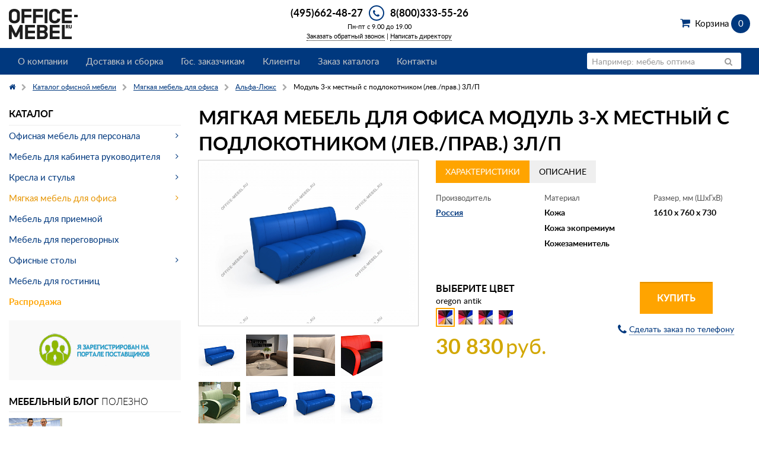

--- FILE ---
content_type: text/html; charset=UTF-8
request_url: https://www.office-mebel.ru/catalog/office_soft/ofisnaya_myagkaya_mebel_alfa_lyuks/modul_3_kh_mestnyy_s_podlokotnikom_lev_prav_3l_p_all/
body_size: 12908
content:
<!doctype html>
<html class="no-js" lang="en">
<head>
  <title>Модуль 3-х местный с подлокотником (лев./прав.) 3Л/П из коллекции Альфа-Люкс в разделе мягкая мебель для офиса купить по цене от 15 505 руб. на Office-mebel.ru!</title>
  <meta name="description" content="Интернет-магазин Office-mebel.ru - Модуль 3-х местный с подлокотником (лев./прав.) 3Л/П производства Россия, размером 1610х760х730 , по цене от 15 505 руб. в разделе мягкая мебель для офиса Альфа-Люкс. Заказ на сайте или по телефону 8(800)333-55-26!">
  <link rel="apple-touch-icon" sizes="180x180" href="/bitrix/templates/office-mebel_2015/include/favicon/apple-touch-icon.png?v=XBymMO34Ra">
<link rel="icon" type="image/png" sizes="32x32" href="/bitrix/templates/office-mebel_2015/include/favicon/favicon-32x32.png?v=XBymMO34Ra">
<link rel="icon" type="image/png" sizes="16x16" href="/bitrix/templates/office-mebel_2015/include/favicon/favicon-16x16.png?v=XBymMO34Ra">
<link rel="manifest" href="/bitrix/templates/office-mebel_2015/include/favicon/site.webmanifest?v=XBymMO34Ra">
<link rel="mask-icon" href="/bitrix/templates/office-mebel_2015/include/favicon/safari-pinned-tab.svg?v=XBymMO34Ra" color="#00387e">
<link rel="shortcut icon" href="/bitrix/templates/office-mebel_2015/include/favicon/favicon.ico?v=XBymMO34Ra">
<meta name="apple-mobile-web-app-title" content="Office-mebel.ru">
<meta name="application-name" content="Office-mebel.ru">
<meta name="msapplication-TileColor" content="#2b5797">
<meta name="msapplication-config" content="/bitrix/templates/office-mebel_2015/include/favicon/browserconfig.xml?v=XBymMO34Ra">
<meta name="theme-color" content="#ffffff">  <meta name="viewport" content="width=device-width, initial-scale=1.0">
<meta http-equiv="content-type" content="text/html; charset=utf-8">


<link href="/bitrix/cache/css/s1/office-mebel_2015/template_c6289dfc7058e87235046a1d4584f291/template_c6289dfc7058e87235046a1d4584f291.css?1740639504225651" type="text/css"  data-template-style="true"  rel="stylesheet" />
  <script type="application/ld+json" data-skip-moving="true">
{
  "@context": "http://schema.org",
  "@type": "Organization",
  "name" : "ООО \"Офис мебель точка ру\"",
  "address": {
    "@type": "PostalAddress",
    "postalCode": "108811",
    "addressLocality": "г. Москва",
    "streetAddress": "БП Румянцево, д. 4, стр. 2, подъезд 16, офис 624-В."
  },
  "telephone": "+7 (495) 662-48-27",
  "email": "info@office-mebel.ru",
  "url": "https://www.office-mebel.ru",
  "logo": {
    "@context": "http://schema.org",
    "@type": "ImageObject",
    "url": "https://www.office-mebel.ru/bitrix/templates/office-mebel_2015/images/logo.png",
    "name": "office-mebel.ru"
  }
}
</script>
<script type="application/ld+json">[{"@type":"Product","@context":"http://schema.org/","name":"Мягкая мебель для офиса Модуль 3-х местный с подлокотником (лев./прав.) 3Л/П","aggregateRating":{"@type":"AggregateRating","ratingValue":5,"reviewCount":1},"description":"<p><b>Образцы цвета</b></p>\r\n<p>Ниже представлены ссылки, по которым вы можете ознакомиться со всеми цветами, в которых представлены доступные варианты обивки:<p>\r\n<p><b><a href=\"/pages/production/naturalnaya-kozha-madras/\">НАТУРАЛЬНАЯ КОЖА MADRAS</a></b></p>\r\n<p><b><a href=\"/pages/production/eko-kozha-best/\">ЭКО-КОЖА OREGON BEST SANTA</a></b></p>\r\n<p><b><a href=\"/pages/production/eko-kozha-oregon-/\">ЭКО-КОЖА OREGON ANTIK</a></b></p>\r\n<p><b><a href=\"/pages/production/isk-kozha-serii-eko/\">ИСК. КОЖА СЕРИИ ЭКО</a></b></p>","image":{"@context":"http://schema.org","@type":"ImageObject","contentUrl":"https://www.office-mebel.ru/upload/resize_cache/iblock/a0c/1200_900_1de1b831e8df21dff3d2de6dd306d7206/alfa-lyuks-3prav.jpg","name":"Мягкая мебель для офиса Модуль 3-х местный с подлокотником (лев./прав.) 3Л/П на Office-mebel.ru"},"brand":{"@type":"Thing","name":"Альфа"},"sku":126855,"offers":{"@type":"Offer","price":"30830.00","priceCurrency":"RUB","availability":"InStock","url":"https://www.office-mebel.ru/catalog/office_soft/ofisnaya_myagkaya_mebel_alfa_lyuks/modul_3_kh_mestnyy_s_podlokotnikom_lev_prav_3l_p_all/","priceValidUntil":"2027-02-03"}},{"@context":"http://schema.org/","@type":"ImageObject","contentUrl":"https://www.office-mebel.ru/upload/resize_cache/iblock/a0c/1200_900_1de1b831e8df21dff3d2de6dd306d7206/alfa-lyuks-3prav.jpg","name":"Мягкая мебель для офиса Модуль 3-х местный с подлокотником (лев./прав.) 3Л/П на Office-mebel.ru 1"},{"@context":"http://schema.org/","@type":"ImageObject","contentUrl":"https://www.office-mebel.ru/upload/resize_cache/iblock/731/1000_663_1de1b831e8df21dff3d2de6dd306d7206/alfalux_interior.jpg","name":"Мягкая мебель для офиса Модуль 3-х местный с подлокотником (лев./прав.) 3Л/П на Office-mebel.ru 2"},{"@context":"http://schema.org/","@type":"ImageObject","contentUrl":"https://www.office-mebel.ru/upload/resize_cache/iblock/3db/1200_900_1de1b831e8df21dff3d2de6dd306d7206/a_lyuks-divan.jpg","name":"Мягкая мебель для офиса Модуль 3-х местный с подлокотником (лев./прав.) 3Л/П на Office-mebel.ru 3"},{"@context":"http://schema.org/","@type":"ImageObject","contentUrl":"https://www.office-mebel.ru/upload/resize_cache/iblock/b5e/1200_900_1de1b831e8df21dff3d2de6dd306d7206/alfalyuks-d2-oregon-09_16.jpg","name":"Мягкая мебель для офиса Модуль 3-х местный с подлокотником (лев./прав.) 3Л/П на Office-mebel.ru 4"},{"@context":"http://schema.org/","@type":"ImageObject","contentUrl":"https://www.office-mebel.ru/upload/resize_cache/iblock/982/1200_900_1de1b831e8df21dff3d2de6dd306d7206/a_lyuks-divan-2oy-kombi.jpg","name":"Мягкая мебель для офиса Модуль 3-х местный с подлокотником (лев./прав.) 3Л/П на Office-mebel.ru 5"},{"@context":"http://schema.org/","@type":"ImageObject","contentUrl":"https://www.office-mebel.ru/upload/resize_cache/iblock/197/1200_900_1de1b831e8df21dff3d2de6dd306d7206/alfa-lyuks-3s.jpg","name":"Мягкая мебель для офиса Модуль 3-х местный с подлокотником (лев./прав.) 3Л/П на Office-mebel.ru 6"},{"@context":"http://schema.org/","@type":"ImageObject","contentUrl":"https://www.office-mebel.ru/upload/resize_cache/iblock/261/1200_900_1de1b831e8df21dff3d2de6dd306d7206/alfa-lyuks-d3.jpg","name":"Мягкая мебель для офиса Модуль 3-х местный с подлокотником (лев./прав.) 3Л/П на Office-mebel.ru 7"},{"@context":"http://schema.org/","@type":"ImageObject","contentUrl":"https://www.office-mebel.ru/upload/resize_cache/iblock/7bd/1200_900_1de1b831e8df21dff3d2de6dd306d7206/alfa-lyuks-kr.jpg","name":"Мягкая мебель для офиса Модуль 3-х местный с подлокотником (лев./прав.) 3Л/П на Office-mebel.ru 8"},{"@context":"http://schema.org/","@type":"ImageObject","contentUrl":"https://www.office-mebel.ru/upload/resize_cache/iblock/ee9/1200_900_1de1b831e8df21dff3d2de6dd306d7206/alfa-lyuks-1s.jpg","name":"Мягкая мебель для офиса Модуль 3-х местный с подлокотником (лев./прав.) 3Л/П на Office-mebel.ru 9"},{"@context":"http://schema.org/","@type":"ImageObject","contentUrl":"https://www.office-mebel.ru/upload/resize_cache/iblock/165/1200_900_1de1b831e8df21dff3d2de6dd306d7206/alfa-lyuks-ugvn.jpg","name":"Мягкая мебель для офиса Модуль 3-х местный с подлокотником (лев./прав.) 3Л/П на Office-mebel.ru 10"},{"@context":"http://schema.org/","@type":"ImageObject","thumbnail":"https://www.office-mebel.ru/upload/resize_cache/iblock/544/500_200_2de1b831e8df21dff3d2de6dd306d7206/alfa-d3-d2-kr.jpg","name":"Мягкая мебель для офиса Альфа на Office-mebel.ru"},{"@context":"http://schema.org/","@type":"ImageObject","thumbnail":"https://www.office-mebel.ru/upload/resize_cache/iblock/227/500_200_2de1b831e8df21dff3d2de6dd306d7206/omega-d3_kr_d2.jpg","name":"Мягкая мебель для офиса Омега на Office-mebel.ru"},{"@context":"http://schema.org/","@type":"ImageObject","thumbnail":"https://www.office-mebel.ru/upload/resize_cache/iblock/ef1/500_200_2de1b831e8df21dff3d2de6dd306d7206/matrix_int1.jpg","name":"Мягкая мебель для офиса Матрикс на Office-mebel.ru"}]</script>



      <meta name="yandex-verification" content="29f17dbc2496c436" /></head>
<body>
<div class="layout-wrapper">
  <div class="layout-header">
    <div class="row">
      <div class="small-9 medium-5 large-4 columns">
        <a title="На главную страницу интернет-магазина office-mebel.ru" href="/">
	<img alt="Office-mebel &ndash; интернет-магазин офисной мебели" src="/bitrix/templates/office-mebel_2015/images/logo.png" width="116" height="51">
</a>      </div>
      <div class="small-3 medium-7 large-4 columns">
        <div class="header-phone">
          <a href="#" data-reveal-id="modal-phone" class="header-phone-icon fa-stack">
            <i class="fa fa-circle fa-stack-2x"></i>
            <i class="fa fa-phone fa-stack-1x"></i>
          </a>
          <span class="header-phone-number"><a href="tel:+74956624827">(495)662-48-27</a></span>
          <span class="header-phone-number"><a href="tel:+78003335526">8(800)333-55-26</a></span>
        </div>
        <div class="header-hours">Пн-пт с 9.00 до 19.00</div>
        <div class="header-request-call">
          <a data-reveal-ajax="/pages/call_manager/?ajax=Y&modal=Y" data-reveal-id="modal-container" href="/pages/call_manager/">Заказать обратный звонок</a>&nbsp;|&nbsp;<a data-reveal-ajax="/pages/write_to_director/?ajax=Y&modal=Y" data-reveal-id="modal-container" href="/pages/write_to_director/">Написать директору</a>
        </div>
      </div>
      <div class="header-basket large-4 columns">
        <div class="text-right">
          <a href="/personal/cart/" class="shopping-cart">Корзина <span class="shopping-cart-count" data-js=header-basket-count>0</span> <span data-js=header-basket-price></span></a>        </div>
      </div>
    </div>
    <div class="main-menu">
      <div class="row">
        <div class="small-12 columns">
          <nav class="top-bar" data-topbar role="navigation">
            <ul class="title-area">
              <li class="name"></li>
              <li class="toggle-topbar menu-icon">
                <a><span>Меню</span></a>
              </li>
              <li class="cart-icon">
    <a href="/personal/cart/"><span></span><em data-js="header-basket-count">0</em></a>
</li>            </ul>
            <section class="top-bar-section">
              <ul class="right">
                <li class="has-form search-form">
                  <form action="/search/" name="h_search_form" class="top-bar-searchform">
	<div class="row">
		<div class="small-12 columns">
			<div class="row collapse postfix-radius">
				<div class="small-10 columns">
					<input type="text" name="q" value="" placeholder="Например: мебель оптима"/>
				</div>
				<div class="small-2 columns">
					<button class="button postfix"><i class="fa fa-search"></i></button>
				</div>
			</div>
		</div>
	</div>
</form>                </li>
                <li class="has-dropdown show-for-small-only">
                  <a href="#">Каталог</a>
                  <ul class="dropdown">
					<li class="has-dropdown close">
				<a href="/catalog/office_mebel/">Офисная мебель для персонала</a>
				<ul class="dropdown">
									<li><a href="/catalog/office_mebel/type/ultra_ekonom/">Ультра-эконом класс</a></li>
											<li><a href="/catalog/office_mebel/type/ekonom/">Эконом класс</a></li>
											<li><a href="/catalog/office_mebel/type/biznes/">Бизнес класс</a></li>
							</ul></li>					<li class="has-dropdown close">
				<a href="/catalog/kabinet/">Мебель для кабинета руководителя</a>
				<ul class="dropdown">
									<li><a href="/catalog/kabinet/type/ultra_ekonom/">Эконом класс</a></li>
											<li><a href="/catalog/kabinet/type/ekonom/">Стандарт класс</a></li>
											<li><a href="/catalog/kabinet/type/biznes/">Бизнес класс</a></li>
											<li><a href="/catalog/kabinet/type/premium/">Премиум класс</a></li>
							</ul></li>					<li class="has-dropdown close">
				<a href="/catalog/kresla/">Кресла и стулья</a>
				<ul class="dropdown">
									<li><a href="/catalog/kresla/kresla_rukovoditelya.html">Кресла для руководителя</a></li>
											<li><a href="/catalog/kresla/kresla_dlya_personala.html">Офисные кресла</a></li>
											<li><a href="/catalog/kresla/konferents_kresla.html">Конференц кресла</a></li>
											<li><a href="/catalog/kresla/office_chair.html">Офисные стулья</a></li>
							</ul></li>					<li class="has-dropdown close">
				<a href="/catalog/office_soft/">Мягкая мебель для офиса</a>
				<ul class="dropdown">
									<li><a href="/catalog/office_soft/elements/klassicheskiy-stil/">Классический стиль</a></li>
											<li><a href="/catalog/office_soft/elements/sovremennyy-stil/">Современный стиль</a></li>
							</ul></li>							<li><a href="/catalog/receps/">Мебель для приемной</a></li>
											<li><a href="/catalog/negots/">Мебель для переговорных</a></li>
									<li class="has-dropdown close">
				<a href="/catalog/office_mebel/elements/ofisnye-stoly/">Офисные столы</a>
				<ul class="dropdown">
									<li><a href="/catalog/office_mebel/elements/pryamye-ofisnye-stoly/">Прямые офисные столы</a></li>
											<li><a href="/catalog/office_mebel/elements/uglovye-i-ergonomichnye-stoly/">Угловые и эргономичные столы</a></li>
											<li><a href="/catalog/office_mebel/elements/kruglye-ofisnye-stoly/">Круглые офисные столы</a></li>
							</ul></li>							<li><a href="/catalog/mebel_hotel/">Мебель для гостиниц</a></li>
											<li><a href="/catalog/rasprodazha/">Распродажа</a></li>
				</ul>
                </li>
              </ul>
              	<ul class="left">
									<li class=""><a href="/pages/about/" title="О компании">О компании</a></li>
												<li class=""><a href="/pages/services/" title="Доставка и сборка">Доставка и сборка</a></li>
												<li class=""><a href="/pages/gos/" title="Гос. заказчикам">Гос. заказчикам</a></li>
												<li class=""><a href="/pages/clients/" title="Клиенты">Клиенты</a></li>
												<li class=""><a href="/pages/catalog_order/" title="Заказ каталога">Заказ каталога</a></li>
												<li class=""><a href="/pages/contacts/" title="Контакты">Контакты</a></li>
												<li class="hide-for-medium-up"><a href="/pages/call_manager/" title="Заказать обратный звонок">Заказать обратный звонок</a></li>
						</ul>
            </section>
          </nav>
        </div>
      </div>
    </div>
  </div>
  <div class="layout-main">
    <div class="row">
      <div class="small-12 columns">
        <ul class="breadcrumbs"><li><a href="/"><i class="fa fa-home"></i></a></li><li><a href="/catalog/" title="Каталог офисной мебели"><span>Каталог офисной мебели</span></a></li><li><a href="/catalog/office_soft/" title="Мягкая мебель для офиса"><span>Мягкая мебель для офиса</span></a></li><li><a href="/catalog/office_soft/ofisnaya_myagkaya_mebel_alfa_lyuks/" title="Альфа-Люкс"><span>Альфа-Люкс</span></a></li><li class="current"><span>Модуль 3-х местный с подлокотником (лев./прав.) 3Л/П</span></li></ul><script type="application/ld+json">{"@context":"http://schema.org/","@type":"BreadcrumbList","itemListElement":[{"@type":"ListItem","position":1,"item":{"@id":"/","name":"Главная"}},{"@type":"ListItem","position":2,"item":{"@id":"/catalog/","name":"Каталог офисной мебели"}},{"@type":"ListItem","position":3,"item":{"@id":"/catalog/office_soft/","name":"Мягкая мебель для офиса"}},{"@type":"ListItem","position":4,"item":{"@id":"/catalog/office_soft/ofisnaya_myagkaya_mebel_alfa_lyuks/","name":"Альфа-Люкс"}},{"@type":"ListItem","position":5,"item":{"@id":"/catalog/office_soft/ofisnaya_myagkaya_mebel_alfa_lyuks/modul_3_kh_mestnyy_s_podlokotnikom_lev_prav_3l_p_all/","name":"Модуль 3-х местный с подлокотником (лев./прав.) 3Л/П"}}]}</script>      </div>
    </div>
    <div class="row">
      <div class="small-12 medium-8 medium-push-4 large-9 large-push-3 columns">
  <div id="element-container">

  <div class="catalog-element">
    <h1>Мягкая мебель для офиса Модуль 3-х местный с подлокотником (лев./прав.) 3Л/П</h1>
        <div class="row">
      <div class="large-5 columns">
        <div class="catalog-element__image-wrapper">
                    <a id="element_image_60113" data-js="open-clearing" data-options="thumb_index: 0; clearing_id: element-thumbnail;" class="catalog-element__image" href="/upload/resize_cache/iblock/a0c/1200_900_1de1b831e8df21dff3d2de6dd306d7206/alfa-lyuks-3prav.jpg" title="Мягкая мебель для офиса Модуль 3-х местный с подлокотником (лев./прав.) 3Л/П на Office-mebel.ru">
            <img src="/upload/resize_cache/iblock/a0c/640_480_1de1b831e8df21dff3d2de6dd306d7206/alfa-lyuks-3prav.jpg" alt="Мягкая мебель для офиса Модуль 3-х местный с подлокотником (лев./прав.) 3Л/П на Office-mebel.ru" />
          </a>
        </div>
                  <ul class="catalog-element__thumbnail" data-clearing id="element-thumbnail">
                                        <li>
                <a href="/upload/resize_cache/iblock/a0c/1200_900_1de1b831e8df21dff3d2de6dd306d7206/alfa-lyuks-3prav.jpg" title="Мягкая мебель для офиса Модуль 3-х местный с подлокотником (лев./прав.) 3Л/П на Office-mebel.ru 1">
                  <img src="/upload/resize_cache/iblock/a0c/70_70_2/alfa-lyuks-3prav.jpg" alt="Мягкая мебель для офиса Модуль 3-х местный с подлокотником (лев./прав.) 3Л/П на Office-mebel.ru 1" data-caption="Мягкая мебель для офиса Модуль 3-х местный с подлокотником (лев./прав.) 3Л/П на Office-mebel.ru 1">
                </a>
              </li>
                                        <li>
                <a href="/upload/resize_cache/iblock/731/1000_663_1de1b831e8df21dff3d2de6dd306d7206/alfalux_interior.jpg" title="Мягкая мебель для офиса Модуль 3-х местный с подлокотником (лев./прав.) 3Л/П на Office-mebel.ru 2">
                  <img src="/upload/resize_cache/iblock/731/70_70_2/alfalux_interior.jpg" alt="Мягкая мебель для офиса Модуль 3-х местный с подлокотником (лев./прав.) 3Л/П на Office-mebel.ru 2" data-caption="Мягкая мебель для офиса Модуль 3-х местный с подлокотником (лев./прав.) 3Л/П на Office-mebel.ru 2">
                </a>
              </li>
                                        <li>
                <a href="/upload/resize_cache/iblock/3db/1200_900_1de1b831e8df21dff3d2de6dd306d7206/a_lyuks-divan.jpg" title="Мягкая мебель для офиса Модуль 3-х местный с подлокотником (лев./прав.) 3Л/П на Office-mebel.ru 3">
                  <img src="/upload/resize_cache/iblock/3db/70_70_2/a_lyuks-divan.jpg" alt="Мягкая мебель для офиса Модуль 3-х местный с подлокотником (лев./прав.) 3Л/П на Office-mebel.ru 3" data-caption="Мягкая мебель для офиса Модуль 3-х местный с подлокотником (лев./прав.) 3Л/П на Office-mebel.ru 3">
                </a>
              </li>
                                        <li>
                <a href="/upload/resize_cache/iblock/b5e/1200_900_1de1b831e8df21dff3d2de6dd306d7206/alfalyuks-d2-oregon-09_16.jpg" title="Мягкая мебель для офиса Модуль 3-х местный с подлокотником (лев./прав.) 3Л/П на Office-mebel.ru 4">
                  <img src="/upload/resize_cache/iblock/b5e/70_70_2/alfalyuks-d2-oregon-09_16.jpg" alt="Мягкая мебель для офиса Модуль 3-х местный с подлокотником (лев./прав.) 3Л/П на Office-mebel.ru 4" data-caption="Мягкая мебель для офиса Модуль 3-х местный с подлокотником (лев./прав.) 3Л/П на Office-mebel.ru 4">
                </a>
              </li>
                                        <li>
                <a href="/upload/resize_cache/iblock/982/1200_900_1de1b831e8df21dff3d2de6dd306d7206/a_lyuks-divan-2oy-kombi.jpg" title="Мягкая мебель для офиса Модуль 3-х местный с подлокотником (лев./прав.) 3Л/П на Office-mebel.ru 5">
                  <img src="/upload/resize_cache/iblock/982/70_70_2/a_lyuks-divan-2oy-kombi.jpg" alt="Мягкая мебель для офиса Модуль 3-х местный с подлокотником (лев./прав.) 3Л/П на Office-mebel.ru 5" data-caption="Мягкая мебель для офиса Модуль 3-х местный с подлокотником (лев./прав.) 3Л/П на Office-mebel.ru 5">
                </a>
              </li>
                                        <li>
                <a href="/upload/resize_cache/iblock/197/1200_900_1de1b831e8df21dff3d2de6dd306d7206/alfa-lyuks-3s.jpg" title="Мягкая мебель для офиса Модуль 3-х местный с подлокотником (лев./прав.) 3Л/П на Office-mebel.ru 6">
                  <img src="/upload/resize_cache/iblock/197/70_70_2/alfa-lyuks-3s.jpg" alt="Мягкая мебель для офиса Модуль 3-х местный с подлокотником (лев./прав.) 3Л/П на Office-mebel.ru 6" data-caption="Мягкая мебель для офиса Модуль 3-х местный с подлокотником (лев./прав.) 3Л/П на Office-mebel.ru 6">
                </a>
              </li>
                                        <li>
                <a href="/upload/resize_cache/iblock/261/1200_900_1de1b831e8df21dff3d2de6dd306d7206/alfa-lyuks-d3.jpg" title="Мягкая мебель для офиса Модуль 3-х местный с подлокотником (лев./прав.) 3Л/П на Office-mebel.ru 7">
                  <img src="/upload/resize_cache/iblock/261/70_70_2/alfa-lyuks-d3.jpg" alt="Мягкая мебель для офиса Модуль 3-х местный с подлокотником (лев./прав.) 3Л/П на Office-mebel.ru 7" data-caption="Мягкая мебель для офиса Модуль 3-х местный с подлокотником (лев./прав.) 3Л/П на Office-mebel.ru 7">
                </a>
              </li>
                                        <li>
                <a href="/upload/resize_cache/iblock/7bd/1200_900_1de1b831e8df21dff3d2de6dd306d7206/alfa-lyuks-kr.jpg" title="Мягкая мебель для офиса Модуль 3-х местный с подлокотником (лев./прав.) 3Л/П на Office-mebel.ru 8">
                  <img src="/upload/resize_cache/iblock/7bd/70_70_2/alfa-lyuks-kr.jpg" alt="Мягкая мебель для офиса Модуль 3-х местный с подлокотником (лев./прав.) 3Л/П на Office-mebel.ru 8" data-caption="Мягкая мебель для офиса Модуль 3-х местный с подлокотником (лев./прав.) 3Л/П на Office-mebel.ru 8">
                </a>
              </li>
                                        <li>
                <a href="/upload/resize_cache/iblock/ee9/1200_900_1de1b831e8df21dff3d2de6dd306d7206/alfa-lyuks-1s.jpg" title="Мягкая мебель для офиса Модуль 3-х местный с подлокотником (лев./прав.) 3Л/П на Office-mebel.ru 9">
                  <img src="/upload/resize_cache/iblock/ee9/70_70_2/alfa-lyuks-1s.jpg" alt="Мягкая мебель для офиса Модуль 3-х местный с подлокотником (лев./прав.) 3Л/П на Office-mebel.ru 9" data-caption="Мягкая мебель для офиса Модуль 3-х местный с подлокотником (лев./прав.) 3Л/П на Office-mebel.ru 9">
                </a>
              </li>
                                        <li>
                <a href="/upload/resize_cache/iblock/165/1200_900_1de1b831e8df21dff3d2de6dd306d7206/alfa-lyuks-ugvn.jpg" title="Мягкая мебель для офиса Модуль 3-х местный с подлокотником (лев./прав.) 3Л/П на Office-mebel.ru 10">
                  <img src="/upload/resize_cache/iblock/165/70_70_2/alfa-lyuks-ugvn.jpg" alt="Мягкая мебель для офиса Модуль 3-х местный с подлокотником (лев./прав.) 3Л/П на Office-mebel.ru 10" data-caption="Мягкая мебель для офиса Модуль 3-х местный с подлокотником (лев./прав.) 3Л/П на Office-mebel.ru 10">
                </a>
              </li>
                      </ul>
              </div>
      <div class="large-7 columns">
        <ul class="tabs" data-tab>
          <li class="tab-title active">
            <a href="#panel2"><span class="tabs__title">характеристики</span></a>
          </li>
                      <li class="tab-title">
              <a href="#panel3"><span class="tabs__title">Описание</span></a>
            </li>
                  </ul>
        <div class="tabs-content">
          <div class="content active" id="panel2">
            <ul class="small-block-grid-3" id="list-properties">
                              <li>
                  <dl class="def-list-properties">
                    <dt>Производитель</dt>
                    <dd><a href="/catalog/office_soft/manufacturer/russia/" title="Россия">Россия</a></dd>
                  </dl>
                </li>
                                                                        <li>
                  <dl class="def-list-properties">
                    <dt>Материал</dt>
                                          <dd>Кожа<dd>
                                          <dd>Кожа экопремиум<dd>
                                          <dd>Кожезаменитель	<dd>
                                      </dl>
                </li>
                                                                        <li>
                  <dl class="def-list-properties">
                    <dt>Размер, мм (ШхГхВ)</dt>
                    <dd>1610&nbsp;x&nbsp;760&nbsp;x&nbsp;730</dd>
                  </dl>
                </li>
                                                                                  </ul>
                      </div>
                      <div class="content" id="panel3">
              <div class="panel">
                <p><b>Образцы цвета</b></p>
<p>Ниже представлены ссылки, по которым вы можете ознакомиться со всеми цветами, в которых представлены доступные варианты обивки:<p>
<p><b><a href="/pages/production/naturalnaya-kozha-madras/">НАТУРАЛЬНАЯ КОЖА MADRAS</a></b></p>
<p><b><a href="/pages/production/eko-kozha-best/">ЭКО-КОЖА OREGON BEST SANTA</a></b></p>
<p><b><a href="/pages/production/eko-kozha-oregon-/">ЭКО-КОЖА OREGON ANTIK</a></b></p>
<p><b><a href="/pages/production/isk-kozha-serii-eko/">ИСК. КОЖА СЕРИИ ЭКО</a></b></p>              </div>
            </div>
                  </div>
        <div class="row">
          <div class="medium-6 columns">
                          <div class="catalog-element__color-title">Выберите цвет</div>
              <div id="element_color_name_60113">oregon antik</div>
              <ul class="colors-list schoose" data-js="colors-list-element">
                                  <li>
                    <a href="/catalog/office_soft/ofisnaya_myagkaya_mebel_alfa_lyuks/modul_3_kh_mestnyy_s_podlokotnikom_lev_prav_3l_p_all/?OFFER_ID=126855"
                      data-options="
                        elementid:60113;
                        colorname:oregon antik;
                        addurl:/catalog/office_soft/ofisnaya_myagkaya_mebel_alfa_lyuks/modul_3_kh_mestnyy_s_podlokotnikom_lev_prav_3l_p_all/?IBLOCK_CODE=office_soft&amp;SECTION_CODE=ofisnaya_myagkaya_mebel_alfa_lyuks&amp;ELEMENT_CODE=modul_3_kh_mestnyy_s_podlokotnikom_lev_prav_3l_p_all&amp;action=ADD2BASKET&amp;id=126855&amp;ELEMENT_ID=60113;
                        addurlajax:/catalog/ajax_element_buy.php?action=ADD2BASKET&amp;id=126855&amp;ELEMENT_ID=60113;
                        fullprice:30830;
                        price:30830;
                        uid:126855;
                        image:;
                      "
                      class="colors-list-item active"
                    >
                      <img src="/upload/resize_cache/iblock/7e9/70_70_2/3.jpg" alt="Модуль 3-х местный с подлокотником (лев./прав.) 3Л/П - oregon antik">
                    </a>
                  </li>
                                  <li>
                    <a href="/catalog/office_soft/ofisnaya_myagkaya_mebel_alfa_lyuks/modul_3_kh_mestnyy_s_podlokotnikom_lev_prav_3l_p_all/?OFFER_ID=126854"
                      data-options="
                        elementid:60113;
                        colorname:oregon best santa;
                        addurl:/catalog/office_soft/ofisnaya_myagkaya_mebel_alfa_lyuks/modul_3_kh_mestnyy_s_podlokotnikom_lev_prav_3l_p_all/?IBLOCK_CODE=office_soft&amp;SECTION_CODE=ofisnaya_myagkaya_mebel_alfa_lyuks&amp;ELEMENT_CODE=modul_3_kh_mestnyy_s_podlokotnikom_lev_prav_3l_p_all&amp;action=ADD2BASKET&amp;id=126854&amp;ELEMENT_ID=60113;
                        addurlajax:/catalog/ajax_element_buy.php?action=ADD2BASKET&amp;id=126854&amp;ELEMENT_ID=60113;
                        fullprice:28003;
                        price:28003;
                        uid:126854;
                        image:;
                      "
                      class="colors-list-item "
                    >
                      <img src="/upload/resize_cache/iblock/031/70_70_2/3.jpg" alt="Модуль 3-х местный с подлокотником (лев./прав.) 3Л/П - oregon best santa">
                    </a>
                  </li>
                                  <li>
                    <a href="/catalog/office_soft/ofisnaya_myagkaya_mebel_alfa_lyuks/modul_3_kh_mestnyy_s_podlokotnikom_lev_prav_3l_p_all/?OFFER_ID=126853"
                      data-options="
                        elementid:60113;
                        colorname:иск. кожа ECO;
                        addurl:/catalog/office_soft/ofisnaya_myagkaya_mebel_alfa_lyuks/modul_3_kh_mestnyy_s_podlokotnikom_lev_prav_3l_p_all/?IBLOCK_CODE=office_soft&amp;SECTION_CODE=ofisnaya_myagkaya_mebel_alfa_lyuks&amp;ELEMENT_CODE=modul_3_kh_mestnyy_s_podlokotnikom_lev_prav_3l_p_all&amp;action=ADD2BASKET&amp;id=126853&amp;ELEMENT_ID=60113;
                        addurlajax:/catalog/ajax_element_buy.php?action=ADD2BASKET&amp;id=126853&amp;ELEMENT_ID=60113;
                        fullprice:26850;
                        price:26850;
                        uid:126853;
                        image:;
                      "
                      class="colors-list-item "
                    >
                      <img src="/upload/resize_cache/iblock/965/70_70_2/3.jpg" alt="Модуль 3-х местный с подлокотником (лев./прав.) 3Л/П - иск. кожа ECO">
                    </a>
                  </li>
                                  <li>
                    <a href="/catalog/office_soft/ofisnaya_myagkaya_mebel_alfa_lyuks/modul_3_kh_mestnyy_s_podlokotnikom_lev_prav_3l_p_all/?OFFER_ID=126856"
                      data-options="
                        elementid:60113;
                        colorname:натуральная кожа madras;
                        addurl:/catalog/office_soft/ofisnaya_myagkaya_mebel_alfa_lyuks/modul_3_kh_mestnyy_s_podlokotnikom_lev_prav_3l_p_all/?IBLOCK_CODE=office_soft&amp;SECTION_CODE=ofisnaya_myagkaya_mebel_alfa_lyuks&amp;ELEMENT_CODE=modul_3_kh_mestnyy_s_podlokotnikom_lev_prav_3l_p_all&amp;action=ADD2BASKET&amp;id=126856&amp;ELEMENT_ID=60113;
                        addurlajax:/catalog/ajax_element_buy.php?action=ADD2BASKET&amp;id=126856&amp;ELEMENT_ID=60113;
                        fullprice:52093;
                        price:52093;
                        uid:126856;
                        image:;
                      "
                      class="colors-list-item "
                    >
                      <img src="/upload/resize_cache/iblock/6ae/70_70_2/3.jpg" alt="Модуль 3-х местный с подлокотником (лев./прав.) 3Л/П - натуральная кожа madras">
                    </a>
                  </li>
                              </ul>
                                      <p>
                                <span id="element_price_60113" class="catalog-element__price">30 830</span> <span class="catalog-element__currency">руб.</span>
              </p>
                      </div>
          <div class="medium-6 columns">
            <div class="text-center">
                              <a id="element_button_60113" href="/catalog/office_soft/ofisnaya_myagkaya_mebel_alfa_lyuks/modul_3_kh_mestnyy_s_podlokotnikom_lev_prav_3l_p_all/?IBLOCK_CODE=office_soft&amp;SECTION_CODE=ofisnaya_myagkaya_mebel_alfa_lyuks&amp;ELEMENT_CODE=modul_3_kh_mestnyy_s_podlokotnikom_lev_prav_3l_p_all&amp;action=ADD2BASKET&amp;id=126855&amp;ELEMENT_ID=60113" class="button warning large" data-ajax-url="/catalog/ajax_element_buy.php?action=ADD2BASKET&amp;id=126855&amp;ELEMENT_ID=60113" data-js="add-to-cart-2" data-options="id:126855;">Купить</a>
                            <p><a href="/pages/call_manager/?ajax=Y&modal=Y&product_id=126855" data-reveal-id="modal-container" data-reveal-ajax="true" class="order-by-phone"><i class="fa fa-phone fa-lg"></i> <span class="order-by-phone__text">Сделать заказ по телефону</span></a></p>
            </div>
          </div>
        </div>
      </div>
    </div>
  </div>
  <ul class="accordion" data-accordion>
                    <li class="accordion-navigation active">
        <a href="#accordion-panel-1">
          <i class="accordion__icon"></i><span class="accordion__title">Мягкая мебель для офиса Альфа-Люкс похожие элементы – <span class="accordion__sub-title">Аналогичные товары</span></span>
        </a>
        <div id="accordion-panel-1" class="content active">
          <ul class="elements-list small-block-grid-2 medium-block-grid-2 large-block-grid-4">
                          <li>
                <div class="elements-list-image">
                                    <a href="/catalog/office_soft/rosa/dvukhmestnyy_divan_rosa2/" title="Двухместный диван ROSA2 на Office-mebel.ru">
                    <img src="/upload/resize_cache/iblock/a0e/320_200_1de1b831e8df21dff3d2de6dd306d7206/4.jpg" alt="Двухместный диван ROSA2 на Office-mebel.ru">
                  </a>
                </div>
                <div class="elements-list-title"><a href="/catalog/office_soft/rosa/dvukhmestnyy_divan_rosa2/" title="Двухместный диван ROSA2">Двухместный диван ROSA2</a></div>
                                  <div class="elements-list-colors">
                    <ul class="colors-list schoose">
                                                                                          <li><a href="#" class="colors-list-item active" data-addurl="/catalog/office_soft/rosa/dvukhmestnyy_divan_rosa2/?OFFER_ID=129157?id=129157&action=ADD2BASKET" data-addurlajax="/catalog/ajax_element_buy.php?action=ADD2BASKET&id=129157" data-uid="129157" data-fullprice="28 800" data-price="28 800"><img src="/upload/iblock/936/62.jpg" alt="черный" title="черный"></a></li>
                                                                  </ul>
                  </div>
                                <div class="row collapse">
                  <div class="small-12 medium-7 large-7 columns">
                                                                                                              <span class="elements-list-price">28 800</span>&nbsp;<span class="elements-list-currency">руб.</span>
                                                            </div>
                  <div class="small-12 medium-5 large-5 columns">
                                                                  <a href="/catalog/office_soft/rosa/dvukhmestnyy_divan_rosa2/?OFFER_ID=129157?id=129157&action=ADD2BASKET" title="Купить" class="button success tiny expand" data-ajax-url="/catalog/ajax_element_buy.php?action=ADD2BASKET&id=129157" data-js="add-to-cart-2" data-options="id:129157;">Купить</a>
                                                            </div>
                </div>
              </li>
                          <li>
                <div class="elements-list-image">
                                    <a href="/catalog/office_soft/kontinent/kreslo_1_kontinent/" title="Кресло 1 на Office-mebel.ru">
                    <img src="/upload/resize_cache/iblock/d13/147_110_1de1b831e8df21dff3d2de6dd306d7206/1.jpg" alt="Кресло 1 на Office-mebel.ru">
                  </a>
                </div>
                <div class="elements-list-title"><a href="/catalog/office_soft/kontinent/kreslo_1_kontinent/" title="Кресло 1">Кресло 1</a></div>
                                  <div class="elements-list-colors">
                    <ul class="colors-list schoose">
                                                                                          <li><a href="#" class="colors-list-item active" data-addurl="/catalog/office_soft/kontinent/kreslo_1_kontinent/?OFFER_ID=128890?id=128890&action=ADD2BASKET" data-addurlajax="/catalog/ajax_element_buy.php?action=ADD2BASKET&id=128890" data-uid="128890" data-fullprice="23 596" data-price="23 596"><img src="/upload/iblock/c1c/52.jpg" alt="иск. кожа Aries 504" title="иск. кожа Aries 504"></a></li>
                                                                      <li><a href="#" class="colors-list-item" data-addurl="/catalog/office_soft/kontinent/kreslo_1_kontinent/?OFFER_ID=128889?id=128889&action=ADD2BASKET" data-addurlajax="/catalog/ajax_element_buy.php?action=ADD2BASKET&id=128889" data-uid="128889" data-fullprice="23 596" data-price="23 596"><img src="/upload/iblock/3a0/53.jpg" alt="иск. кожа Aries 512" title="иск. кожа Aries 512"></a></li>
                                                                      <li><a href="#" class="colors-list-item" data-addurl="/catalog/office_soft/kontinent/kreslo_1_kontinent/?OFFER_ID=128888?id=128888&action=ADD2BASKET" data-addurlajax="/catalog/ajax_element_buy.php?action=ADD2BASKET&id=128888" data-uid="128888" data-fullprice="23 596" data-price="23 596"><img src="/upload/iblock/603/54.jpg" alt="иск. кожа Aries 513" title="иск. кожа Aries 513"></a></li>
                                                                      <li><a href="#" class="colors-list-item" data-addurl="/catalog/office_soft/kontinent/kreslo_1_kontinent/?OFFER_ID=128887?id=128887&action=ADD2BASKET" data-addurlajax="/catalog/ajax_element_buy.php?action=ADD2BASKET&id=128887" data-uid="128887" data-fullprice="23 596" data-price="23 596"><img src="/upload/iblock/dd4/55.jpg" alt="иск. кожа Aries 581" title="иск. кожа Aries 581"></a></li>
                                                                      <li><a href="#" class="colors-list-item" data-addurl="/catalog/office_soft/kontinent/kreslo_1_kontinent/?OFFER_ID=128886?id=128886&action=ADD2BASKET" data-addurlajax="/catalog/ajax_element_buy.php?action=ADD2BASKET&id=128886" data-uid="128886" data-fullprice="23 596" data-price="23 596"><img src="/upload/iblock/487/56.jpg" alt="иск. кожа Dollaro 502" title="иск. кожа Dollaro 502"></a></li>
                                                                      <li><a href="#" class="colors-list-item" data-addurl="/catalog/office_soft/kontinent/kreslo_1_kontinent/?OFFER_ID=128885?id=128885&action=ADD2BASKET" data-addurlajax="/catalog/ajax_element_buy.php?action=ADD2BASKET&id=128885" data-uid="128885" data-fullprice="23 596" data-price="23 596"><img src="/upload/iblock/2b2/57.jpg" alt="иск. кожа Dollaro 504" title="иск. кожа Dollaro 504"></a></li>
                                                                      <li><a href="#" class="colors-list-item" data-addurl="/catalog/office_soft/kontinent/kreslo_1_kontinent/?OFFER_ID=128884?id=128884&action=ADD2BASKET" data-addurlajax="/catalog/ajax_element_buy.php?action=ADD2BASKET&id=128884" data-uid="128884" data-fullprice="23 596" data-price="23 596"><img src="/upload/iblock/379/58.jpg" alt="иск. кожа Dollaro 510" title="иск. кожа Dollaro 510"></a></li>
                                                                      <li><a href="#" class="colors-list-item" data-addurl="/catalog/office_soft/kontinent/kreslo_1_kontinent/?OFFER_ID=128883?id=128883&action=ADD2BASKET" data-addurlajax="/catalog/ajax_element_buy.php?action=ADD2BASKET&id=128883" data-uid="128883" data-fullprice="23 596" data-price="23 596"><img src="/upload/iblock/f96/59.jpg" alt="иск. кожа Dollaro 513" title="иск. кожа Dollaro 513"></a></li>
                                                                      <li><a href="#" class="colors-list-item" data-addurl="/catalog/office_soft/kontinent/kreslo_1_kontinent/?OFFER_ID=128882?id=128882&action=ADD2BASKET" data-addurlajax="/catalog/ajax_element_buy.php?action=ADD2BASKET&id=128882" data-uid="128882" data-fullprice="23 596" data-price="23 596"><img src="/upload/iblock/860/60.jpg" alt="иск. кожа Dollaro 514" title="иск. кожа Dollaro 514"></a></li>
                                                                      <li><a href="#" class="colors-list-item" data-addurl="/catalog/office_soft/kontinent/kreslo_1_kontinent/?OFFER_ID=128881?id=128881&action=ADD2BASKET" data-addurlajax="/catalog/ajax_element_buy.php?action=ADD2BASKET&id=128881" data-uid="128881" data-fullprice="23 596" data-price="23 596"><img src="/upload/iblock/42a/61.jpg" alt="иск. кожа Dollaro 591" title="иск. кожа Dollaro 591"></a></li>
                                                                  </ul>
                  </div>
                                <div class="row collapse">
                  <div class="small-12 medium-7 large-7 columns">
                    <span class="elements-list-property">1210x980x960</span><br>                                                                                          <span class="elements-list-price">23 596</span>&nbsp;<span class="elements-list-currency">руб.</span>
                                                            </div>
                  <div class="small-12 medium-5 large-5 columns">
                                                                  <a href="/catalog/office_soft/kontinent/kreslo_1_kontinent/?OFFER_ID=128890?id=128890&action=ADD2BASKET" title="Купить" class="button success tiny expand" data-ajax-url="/catalog/ajax_element_buy.php?action=ADD2BASKET&id=128890" data-js="add-to-cart-2" data-options="id:128890;">Купить</a>
                                                            </div>
                </div>
              </li>
                          <li>
                <div class="elements-list-image">
                                    <a href="/catalog/office_soft/pan/divan_3_kh_mestnyy_pan/" title="Диван 3-х местный Пан на Office-mebel.ru">
                    <img src="/upload/resize_cache/iblock/9f0/320_200_1de1b831e8df21dff3d2de6dd306d7206/14_3.png" alt="Диван 3-х местный Пан на Office-mebel.ru">
                  </a>
                </div>
                <div class="elements-list-title"><a href="/catalog/office_soft/pan/divan_3_kh_mestnyy_pan/" title="Диван 3-х местный Пан">Диван 3-х местный Пан</a></div>
                                  <div class="elements-list-colors">
                    <ul class="colors-list schoose">
                                                                                          <li><a href="#" class="colors-list-item active" data-addurl="/catalog/office_soft/pan/divan_3_kh_mestnyy_pan/?OFFER_ID=193603?id=193603&action=ADD2BASKET" data-addurlajax="/catalog/ajax_element_buy.php?action=ADD2BASKET&id=193603" data-uid="193603" data-fullprice="105 600" data-price="105 600"><img src="/upload/iblock/e70/3.jpg" alt="натуральная кожа" title="натуральная кожа"></a></li>
                                                                      <li><a href="#" class="colors-list-item" data-addurl="/catalog/office_soft/pan/divan_3_kh_mestnyy_pan/?OFFER_ID=193597?id=193597&action=ADD2BASKET" data-addurlajax="/catalog/ajax_element_buy.php?action=ADD2BASKET&id=193597" data-uid="193597" data-fullprice="29 050" data-price="29 050"><img src="/upload/iblock/0ec/3.jpg" alt="обивка 1й категории" title="обивка 1й категории"></a></li>
                                                                      <li><a href="#" class="colors-list-item" data-addurl="/catalog/office_soft/pan/divan_3_kh_mestnyy_pan/?OFFER_ID=193599?id=193599&action=ADD2BASKET" data-addurlajax="/catalog/ajax_element_buy.php?action=ADD2BASKET&id=193599" data-uid="193599" data-fullprice="30 480" data-price="30 480"><img src="/upload/iblock/6eb/3.jpg" alt="обивка 2й категории" title="обивка 2й категории"></a></li>
                                                                      <li><a href="#" class="colors-list-item" data-addurl="/catalog/office_soft/pan/divan_3_kh_mestnyy_pan/?OFFER_ID=193600?id=193600&action=ADD2BASKET" data-addurlajax="/catalog/ajax_element_buy.php?action=ADD2BASKET&id=193600" data-uid="193600" data-fullprice="31 910" data-price="31 910"><img src="/upload/iblock/298/3.jpg" alt="обивка 3й категории" title="обивка 3й категории"></a></li>
                                                                      <li><a href="#" class="colors-list-item" data-addurl="/catalog/office_soft/pan/divan_3_kh_mestnyy_pan/?OFFER_ID=193601?id=193601&action=ADD2BASKET" data-addurlajax="/catalog/ajax_element_buy.php?action=ADD2BASKET&id=193601" data-uid="193601" data-fullprice="34 910" data-price="34 910"><img src="/upload/iblock/71c/3.jpg" alt="обивка 4й категории" title="обивка 4й категории"></a></li>
                                                                      <li><a href="#" class="colors-list-item" data-addurl="/catalog/office_soft/pan/divan_3_kh_mestnyy_pan/?OFFER_ID=193602?id=193602&action=ADD2BASKET" data-addurlajax="/catalog/ajax_element_buy.php?action=ADD2BASKET&id=193602" data-uid="193602" data-fullprice="40 900" data-price="40 900"><img src="/upload/iblock/d25/3.jpg" alt="обивка 5й категории" title="обивка 5й категории"></a></li>
                                                                  </ul>
                  </div>
                                <div class="row collapse">
                  <div class="small-12 medium-7 large-7 columns">
                    <span class="elements-list-property">2000х800х740</span><br>                                                                                          <span class="elements-list-price">105 600</span>&nbsp;<span class="elements-list-currency">руб.</span>
                                                            </div>
                  <div class="small-12 medium-5 large-5 columns">
                                                                  <a href="/catalog/office_soft/pan/divan_3_kh_mestnyy_pan/?OFFER_ID=193603?id=193603&action=ADD2BASKET" title="Купить" class="button success tiny expand" data-ajax-url="/catalog/ajax_element_buy.php?action=ADD2BASKET&id=193603" data-js="add-to-cart-2" data-options="id:193603;">Купить</a>
                                                            </div>
                </div>
              </li>
                          <li>
                <div class="elements-list-image">
                                    <a href="/catalog/office_soft/opus/divan_troynoy_opus_3/" title="Диван тройной Опус 3 на Office-mebel.ru">
                    <img src="/upload/resize_cache/iblock/57f/150_125_1de1b831e8df21dff3d2de6dd306d7206/opus_kr.jpg" alt="Диван тройной Опус 3 на Office-mebel.ru">
                  </a>
                </div>
                <div class="elements-list-title"><a href="/catalog/office_soft/opus/divan_troynoy_opus_3/" title="Диван тройной Опус 3">Диван тройной Опус 3</a></div>
                                  <div class="elements-list-colors">
                    <ul class="colors-list schoose">
                                                                                          <li><a href="#" class="colors-list-item active" data-addurl="/catalog/office_soft/opus/divan_troynoy_opus_3/?OFFER_ID=129311?id=129311&action=ADD2BASKET" data-addurlajax="/catalog/ajax_element_buy.php?action=ADD2BASKET&id=129311" data-uid="129311" data-fullprice="29 367" data-price="29 367"><img src="/upload/iblock/5ad/chernyy.jpg" alt="черный" title="черный"></a></li>
                                                                  </ul>
                  </div>
                                <div class="row collapse">
                  <div class="small-12 medium-7 large-7 columns">
                    <span class="elements-list-property">1820х750х770</span><br>                                                                                          <span class="elements-list-price">29 367</span>&nbsp;<span class="elements-list-currency">руб.</span>
                                                            </div>
                  <div class="small-12 medium-5 large-5 columns">
                                                                  <a href="/catalog/office_soft/opus/divan_troynoy_opus_3/?OFFER_ID=129311?id=129311&action=ADD2BASKET" title="Купить" class="button success tiny expand" data-ajax-url="/catalog/ajax_element_buy.php?action=ADD2BASKET&id=129311" data-js="add-to-cart-2" data-options="id:129311;">Купить</a>
                                                            </div>
                </div>
              </li>
                      </ul>
        </div>
      </li>
      </ul>
  <br />
  <p class="h2">Похожие серии</p>
  <ul class="series-list small-block-grid-2 medium-block-grid-2 large-block-grid-2">
          <li>
        <div class="series-list-image">
                    <a href="/catalog/office_soft/ofisnaya_myagkaya_mebel_alfa/" title="Мягкая мебель для офиса Альфа на Office-mebel.ru">
            <img src="/upload/resize_cache/iblock/544/500_200_2de1b831e8df21dff3d2de6dd306d7206/alfa-d3-d2-kr.jpg" alt="Мягкая мебель для офиса Альфа на Office-mebel.ru" >
          </a>
        </div>
        <div class="row collapse">
          <div class="small-12 medium-7 large-7 columns">
            <span class="series-list-title"><a href="/catalog/office_soft/ofisnaya_myagkaya_mebel_alfa/" title="Альфа">Альфа</a></span> <span class="series-list-property">(Россия)</span><br>
            <span class="series-list-delivery">7-20 дней</span>
          </div>
          <div class="small-12 medium-5 large-5 columns">
                          <ul class="colors-list">
                                                                    <li class="right">
                    <span class="colors-list-item" title="Альфа - иск. кожа ECO">
                      <img src="/upload/resize_cache/iblock/965/24_24_2/3.jpg" alt="Альфа - иск. кожа ECO" />
                    </span>
                  </li>
                                                    <li class="right">
                    <span class="colors-list-item" title="Альфа - oregon best santa">
                      <img src="/upload/resize_cache/iblock/031/24_24_2/3.jpg" alt="Альфа - oregon best santa" />
                    </span>
                  </li>
                                                    <li class="right">
                    <span class="colors-list-item" title="Альфа - oregon antik">
                      <img src="/upload/resize_cache/iblock/7e9/24_24_2/3.jpg" alt="Альфа - oregon antik" />
                    </span>
                  </li>
                                                    <li class="right">
                    <span class="colors-list-item" title="Альфа - натуральная кожа madras">
                      <img src="/upload/resize_cache/iblock/6ae/24_24_2/3.jpg" alt="Альфа - натуральная кожа madras" />
                    </span>
                  </li>
                              </ul>
                      </div>
        </div>
              </li>
          <li>
        <div class="series-list-image">
                    <a href="/catalog/office_soft/omega/" title="Мягкая мебель для офиса Омега на Office-mebel.ru">
            <img src="/upload/resize_cache/iblock/227/500_200_2de1b831e8df21dff3d2de6dd306d7206/omega-d3_kr_d2.jpg" alt="Мягкая мебель для офиса Омега на Office-mebel.ru" >
          </a>
        </div>
        <div class="row collapse">
          <div class="small-12 medium-7 large-7 columns">
            <span class="series-list-title"><a href="/catalog/office_soft/omega/" title="Омега">Омега</a></span> <span class="series-list-property">(Россия)</span><br>
            <span class="series-list-delivery">7-20 дней</span>
          </div>
          <div class="small-12 medium-5 large-5 columns">
                          <ul class="colors-list">
                                                                    <li class="right">
                    <span class="colors-list-item" title="Омега - иск. кожа ECO">
                      <img src="/upload/resize_cache/iblock/965/24_24_2/3.jpg" alt="Омега - иск. кожа ECO" />
                    </span>
                  </li>
                                                    <li class="right">
                    <span class="colors-list-item" title="Омега - oregon best santa">
                      <img src="/upload/resize_cache/iblock/031/24_24_2/3.jpg" alt="Омега - oregon best santa" />
                    </span>
                  </li>
                                                    <li class="right">
                    <span class="colors-list-item" title="Омега - oregon antik">
                      <img src="/upload/resize_cache/iblock/7e9/24_24_2/3.jpg" alt="Омега - oregon antik" />
                    </span>
                  </li>
                                                    <li class="right">
                    <span class="colors-list-item" title="Омега - натуральная кожа madras">
                      <img src="/upload/resize_cache/iblock/6ae/24_24_2/3.jpg" alt="Омега - натуральная кожа madras" />
                    </span>
                  </li>
                              </ul>
                      </div>
        </div>
              </li>
          <li>
        <div class="series-list-image">
                      <ul class="stock-list">
                                              <li><img src="/upload/resize_cache/iblock/232/50_50_1/100_sklad.png" width="50" height="50" title="100% на складе" alt="100% на складе"></li>
                          </ul>
                    <a href="/catalog/office_soft/matriks/" title="Мягкая мебель для офиса Матрикс на Office-mebel.ru">
            <img src="/upload/resize_cache/iblock/ef1/500_200_2de1b831e8df21dff3d2de6dd306d7206/matrix_int1.jpg" alt="Мягкая мебель для офиса Матрикс на Office-mebel.ru" >
          </a>
        </div>
        <div class="row collapse">
          <div class="small-12 medium-7 large-7 columns">
            <span class="series-list-title"><a href="/catalog/office_soft/matriks/" title="Матрикс">Матрикс</a></span> <span class="series-list-property">(Россия)</span><br>
            <span class="series-list-delivery">7-20 дней</span>
          </div>
          <div class="small-12 medium-5 large-5 columns">
                          <ul class="colors-list">
                                                                    <li class="right">
                    <span class="colors-list-item" title="Матрикс - кожзам 1-й категории">
                      <img src="/upload/resize_cache/iblock/b5c/24_24_2/3.jpg" alt="Матрикс - кожзам 1-й категории" />
                    </span>
                  </li>
                                                    <li class="right">
                    <span class="colors-list-item" title="Матрикс - кожзам 2-й категории">
                      <img src="/upload/resize_cache/iblock/a70/24_24_2/3.jpg" alt="Матрикс - кожзам 2-й категории" />
                    </span>
                  </li>
                                                    <li class="right">
                    <span class="colors-list-item" title="Матрикс - кожзам 3-й категории">
                      <img src="/upload/resize_cache/iblock/e68/24_24_2/3.jpg" alt="Матрикс - кожзам 3-й категории" />
                    </span>
                  </li>
                              </ul>
                      </div>
        </div>
              </li>
      </ul>
  </div>
</div>
    <div class="medium-4 medium-pull-8 large-3 large-pull-9 columns">
        <div class="show-for-medium-up">
              <div class="side-menu">
    <ul class="side-nav">
      <li class="side-nav__title"><a href="/catalog/ ">Каталог</a></li>
      <li class="divider"></li>
                                <li class="has-dropdown">
            <a data-dropdown="side-menu-0" data-options="align:right; is_hover:true; hover_timeout:300" href="/catalog/office_mebel/">Офисная мебель для персонала</a>
            <ul id="side-menu-0" class="f-dropdown f-dropdown-menu" data-dropdown-content aria-hidden="true">
                                                            <li class=" "><a href="/catalog/office_mebel/type/ultra_ekonom/">Ультра-эконом класс</a></li>
                                                                      <li class=" "><a href="/catalog/office_mebel/type/ekonom/">Эконом класс</a></li>
                                                                      <li class=" "><a href="/catalog/office_mebel/type/biznes/">Бизнес класс</a></li>
                                                  </ul></li>                          <li class="has-dropdown">
            <a data-dropdown="side-menu-4" data-options="align:right; is_hover:true; hover_timeout:300" href="/catalog/kabinet/">Мебель для кабинета руководителя</a>
            <ul id="side-menu-4" class="f-dropdown f-dropdown-menu" data-dropdown-content aria-hidden="true">
                                                            <li class=" "><a href="/catalog/kabinet/type/ultra_ekonom/">Эконом класс</a></li>
                                                                      <li class=" "><a href="/catalog/kabinet/type/ekonom/">Стандарт класс</a></li>
                                                                      <li class=" "><a href="/catalog/kabinet/type/biznes/">Бизнес класс</a></li>
                                                                      <li class=" "><a href="/catalog/kabinet/type/premium/">Премиум класс</a></li>
                                                  </ul></li>                          <li class="has-dropdown">
            <a data-dropdown="side-menu-9" data-options="align:right; is_hover:true; hover_timeout:300" href="/catalog/kresla/">Кресла и стулья</a>
            <ul id="side-menu-9" class="f-dropdown f-dropdown-menu" data-dropdown-content aria-hidden="true">
                                                            <li class=" "><a href="/catalog/kresla/kresla_rukovoditelya.html">Кресла для руководителя</a></li>
                                                                      <li class=" "><a href="/catalog/kresla/kresla_dlya_personala.html">Офисные кресла</a></li>
                                                                      <li class=" "><a href="/catalog/kresla/konferents_kresla.html">Конференц кресла</a></li>
                                                                      <li class=" "><a href="/catalog/kresla/office_chair.html">Офисные стулья</a></li>
                                                  </ul></li>                          <li class="has-dropdown active">
            <a data-dropdown="side-menu-14" data-options="align:right; is_hover:true; hover_timeout:300" href="/catalog/office_soft/">Мягкая мебель для офиса</a>
            <ul id="side-menu-14" class="f-dropdown f-dropdown-menu" data-dropdown-content aria-hidden="true">
                                                            <li class=" "><a href="/catalog/office_soft/elements/klassicheskiy-stil/">Классический стиль</a></li>
                                                                      <li class=" "><a href="/catalog/office_soft/elements/sovremennyy-stil/">Современный стиль</a></li>
                                                  </ul></li>                                      <li class=" "><a href="/catalog/receps/">Мебель для приемной</a></li>
                                                                      <li class=" "><a href="/catalog/negots/">Мебель для переговорных</a></li>
                                                          <li class="has-dropdown">
            <a data-dropdown="side-menu-19" data-options="align:right; is_hover:true; hover_timeout:300" href="/catalog/office_mebel/elements/ofisnye-stoly/">Офисные столы</a>
            <ul id="side-menu-19" class="f-dropdown f-dropdown-menu" data-dropdown-content aria-hidden="true">
                                                            <li class=" "><a href="/catalog/office_mebel/elements/pryamye-ofisnye-stoly/">Прямые офисные столы</a></li>
                                                                      <li class=" "><a href="/catalog/office_mebel/elements/uglovye-i-ergonomichnye-stoly/">Угловые и эргономичные столы</a></li>
                                                                      <li class=" "><a href="/catalog/office_mebel/elements/kruglye-ofisnye-stoly/">Круглые офисные столы</a></li>
                                                  </ul></li>                                      <li class=" "><a href="/catalog/mebel_hotel/">Мебель для гостиниц</a></li>
                                                                      <li class=" attention"><a href="/catalog/rasprodazha/">Распродажа</a></li>
                                          </ul>
  </div>
        </div>
                    <noindex>
<div class="banner-zakupki">
 <a href="https://old.zakupki.mos.ru/#/suppliers/25543925" rel="nofollow" title="Я зарегистрирован на Портале Поставщиков"> <img width="188" alt="Я зарегистрирован на Портале Поставщиков" src="/bitrix/templates/office-mebel_2015/images/banner_zakupki.png" height="61"> </a>
</div>
 </noindex>                          <div class="blog">
	<div class="blog-chapter-sidebar">Мебельный блог <small>полезно</small></div>
	<ul class="small-block-grid-2 medium-block-grid-1">
				<li>
							<div class="blog-image"><a href="/pages/blog/uchyenye-iz-soedinyennykh-shtatov-uluchshili-iskusstvennyy-intellekt-v-robote-manipulyatore-kotoryy-/" rel="nofollow"><img src="/upload/resize_cache/iblock/9a5/90_60_2/field_image_ikea_robot_1.jpg" alt="Учёные из Соединённых Штатов улучшили искусственный интеллект в роботе-манипуляторе, который собирает мебель из кубиков, следуя голосовым указаниям"></a></div>
						<p class="blog-date">19 / 01 / 26</p>
			<p class="blog-title-sidebar"><a href="/pages/blog/uchyenye-iz-soedinyennykh-shtatov-uluchshili-iskusstvennyy-intellekt-v-robote-manipulyatore-kotoryy-/" title="Учёные из Соединённых Штатов улучшили искусственный интеллект в роботе-манипуляторе, который собирает мебель из кубиков, следуя голосовым указаниям">Учёные из Соединённых Штатов улучшили искусственный интеллект в роботе-манипуляторе, который собирает мебель из кубиков, следуя голосовым указаниям</a></p>
		</li>
				<li>
							<div class="blog-image"><a href="/pages/blog/s-novym-godom/" rel="nofollow"><img src="/upload/resize_cache/iblock/1e9/90_60_2/1.jpg" alt="Поздравляем с наступающим 2026 годом!"></a></div>
						<p class="blog-date">29 / 12 / 25</p>
			<p class="blog-title-sidebar"><a href="/pages/blog/s-novym-godom/" title="Поздравляем с наступающим 2026 годом!">Поздравляем с наступающим 2026 годом!</a></p>
		</li>
				<li>
							<div class="blog-image"><a href="/pages/blog/institut-pantone-nauchil-ii-podbirat-palitry-tsvetov-pod-zadachi-razlichnykh-proektov/" rel="nofollow"><img src="/upload/resize_cache/iblock/f75/90_60_2/im_36ca6a5a_ccf4_4041_b960_4b73b13db4fb.png" alt="Институт Pantone научил ИИ подбирать палитры цветов под задачи различных проектов"></a></div>
						<p class="blog-date">15 / 12 / 25</p>
			<p class="blog-title-sidebar"><a href="/pages/blog/institut-pantone-nauchil-ii-podbirat-palitry-tsvetov-pod-zadachi-razlichnykh-proektov/" title="Институт Pantone научил ИИ подбирать палитры цветов под задачи различных проектов">Институт Pantone научил ИИ подбирать палитры цветов под задачи различных проектов</a></p>
		</li>
				<li>
							<div class="blog-image"><a href="/pages/blog/k-chemu-gotovitsya-magazinam-mebeli-v-2026-godu-tendentsii-i-prognozy-podrobnee-na-new-retail-https-/" rel="nofollow"><img src="/upload/resize_cache/iblock/f7f/90_60_2/1.jpg" alt="К чему готовиться магазинам мебели в 2026 году: тенденции и прогнозы"></a></div>
						<p class="blog-date">25 / 11 / 25</p>
			<p class="blog-title-sidebar"><a href="/pages/blog/k-chemu-gotovitsya-magazinam-mebeli-v-2026-godu-tendentsii-i-prognozy-podrobnee-na-new-retail-https-/" title="К чему готовиться магазинам мебели в 2026 году: тенденции и прогнозы">К чему готовиться магазинам мебели в 2026 году: тенденции и прогнозы</a></p>
		</li>
			</ul>
	<a class="button small" href="/pages/blog/" title="Мебельный блог">Еще</a>
</div>                        </div>
</div>
<div class="layout-light" >
  <div class="row advantages">
    <div class="small-6 medium-3 large-3 columns">
        <ul class="advantage">
            <li class="advantage-image">
                <img src="/bitrix/templates/office-mebel_2015/images/advantage_1.png" alt="Более 15 лет на рынке" width="100" height="93">
            </li>
            <li class="advantage-description">
                Более 15 лет на рынке
            </li>
        </ul>
    </div>
    <div class="small-6 medium-3 large-3 columns">
        <ul class="advantage">
            <li class="advantage-image">
                <img src="/bitrix/templates/office-mebel_2015/images/advantage_2.png" alt="Гарантия на мебель от производителя до 10 лет" width="78" height="94">
            </li>
            <li class="advantage-description">
                Гарантия на мебель от производителя до 10 лет
            </li>
        </ul>
    </div>
    <div class="small-6 medium-3 large-3 columns">
        <ul class="advantage">
            <li class="advantage-image">
                <img src="/bitrix/templates/office-mebel_2015/images/advantage_3.png" alt="Персональный менеджер" width="51" height="100">
            </li>
            <li class="advantage-description">
                Персональный менеджер
            </li>
        </ul>
    </div>
    <div class="small-6 medium-3 large-3 columns">
        <ul class="advantage">
            <li class="advantage-image">
                <img src="/bitrix/templates/office-mebel_2015/images/advantage_4.png" alt="Гарантия соблюдения сроков поставки" width="76" height="100">
            </li>
            <li class="advantage-description">
                Гарантия соблюдения сроков поставки
            </li>
        </ul>
    </div>
</div>  <div class="small-only-text-center">
    <div class="row">
  <div class="medium-3 columns">
    <ul class="side-nav">
      <li><a href="/catalog/office_mebel/" class="side-nav__title">Офисная мебель для персонала</a>
        <ul class="side-nav">
          <li><a href="/catalog/office_mebel/type/ultra_ekonom/">Ультра-эконом класс</a></li>
          <li><a href="/catalog/office_mebel/type/ekonom/">Эконом класс</a></li>
          <li><a href="/catalog/office_mebel/type/biznes/">Бизнес класс</a></li>
        </ul>
      </li>
    </ul>
  </div>
  <div class="medium-3 columns">
     <ul class="side-nav">
      <li><a href="/catalog/kabinet/" class="side-nav__title">Мебель для кабинета руководителя</a>
        <ul class="side-nav">
          <li><a href="/catalog/kabinet/type/ultra_ekonom/">Ультра-эконом класс</a></li>
          <li><a href="/catalog/kabinet/type/ekonom/">Эконом класс</a></li>
          <li><a href="/catalog/kabinet/type/biznes/">Бизнес класс</a></li>
          <li><a href="/catalog/kabinet/type/premium/">Премиум класс</a></li>
        </ul>
      </ul>
    </li>
  </div>
  <div class="medium-3 columns">
    <ul class="side-nav">
      <li><a href="/catalog/kresla/" class="side-nav__title">Кресла и стулья</a></li>
      <li><a href="/catalog/office_soft/" class="side-nav__title">мягкая мебель для офиса</a></li>
      <li><a href="/catalog/receps/" class="side-nav__title">Мебель для приёмной</a></li>
    </ul>
  </div>
  <div class="medium-3 columns">
    <ul class="side-nav">
      <li><a href="/catalog/negots/" class="side-nav__title">Мебель для переговорных</a></li>
      <li><a href="/catalog/rasprodazha/" class="side-nav__title">Распродажа</a></li>
    </ul>
  </div>
</div>  </div>
</div>
<div id="modal-container" class="reveal-modal medium" data-reveal aria-hidden="true" role="dialog"></div>
</div>
<div class="layout-nudge"></div>
</div>
<div class="layout-footer">
    <div class="row">
        <div class="small-12 columns">
            	<ul class="footer-menu">
									<li ><a href="/pages/about/" title="О компании">О компании</a></li>
												<li ><a href="/pages/services/" title="Доставка и сборка">Доставка и сборка</a></li>
												<li ><a href="/pages/gos/" title="Гос. заказчикам">Гос. заказчикам</a></li>
												<li ><a href="/pages/clients/" title="Клиенты">Клиенты</a></li>
												<li ><a href="/pages/catalog_order/" title="Заказ каталога">Заказ каталога</a></li>
												<li ><a href="/pages/contacts/" title="Контакты">Контакты</a></li>
												<li ><a href="/pages/call_manager/" title="Заказать обратный звонок">Заказать обратный звонок</a></li>
						</ul>
            <div class="row">
                                <div class="medium-8 large-reset-order large-6 columns">
                    <div class="small-only-text-center">
                        <p class="footer-address">БП Румянцево, д. 4, стр. 2, подъезд 16, офис 624-В.<br>
ОРГН: 1197746691174, <a href="/pages/rekvizity/">ООО "Офис мебель точка ру"</a>
</p>
                        <p class="footer-email"><a href="mailto:info@office-mebel.ru" rel="nofollow">info@office-mebel.ru</a></p>
                        <p class="footer-phone"><a href="tel:+74956624827">(495) 662-48-27</a>, <a href="tel:+78003335526">8(800)333-55-26</a></p>
                    </div>
                </div>
                <div class="show-for-large-up large-3 columns">
                    <div class="footer-search">
	<form action="/search/" name="f_search_form">
		<div class="row">
			<div class="large-12 columns">
				<div class="row collapse postfix-radius">
					<div class="small-9 columns">
						<input type="text" name="q" value="" placeholder="Например: мебель оптима"/>
					</div>
					<div class="small-3 columns">
						<button class="button postfix"><i class="fa fa-search"></i></button>
					</div>
				</div>
			</div>
		</div>
	</form>
</div>                </div>
                <div class="medium-4 large-3 columns">
                    <p class="footer-copyright">© 2003—2026 www.office-mebel.ru</p>
                    <!-- Yandex.Metrika counter -->
<noscript><div><img src="//mc.yandex.ru/watch/21560836" style="position:absolute; left:-9999px;" alt="" /></div></noscript>
<!-- /Yandex.Metrika counter -->                </div>
            </div>
        </div>
    </div>
</div>
<div id="modal-phone" class="reveal-modal modal-phone" data-reveal aria-labelledby="modal-phone-title" aria-hidden="true" role="dialog">
    <p class="h1" id="modal-phone-title">Позвонить</p>
    <p>Выберете номер телефона:</p>
    <p class="modal-phone-number"><a href="tel:+74956624827">(495)662-48-27</a></p>
    <p class="modal-phone-number"><a href="tel:+78003335526">8(800)333-55-26</a></p>
    <a class="close-reveal-modal" aria-label="Close">&#215;</a>
</div>
<div style="display: none">
	</div>
<noscript>
	<div style="display:inline;">
		<img height="1" width="1" style="border-style:none;" alt="" src="//googleads.g.doubleclick.net/pagead/viewthroughconversion/966056477/?value=0&amp;guid=ON&amp;script=0"/>
	</div>
</noscript><script type="text/javascript" src="https://www.google.com/recaptcha/api.js?onload=onloadRecaptchafree&render=explicit"></script>
<script type="text/javascript" src="/bitrix/cache/js/s1/office-mebel_2015/kernel_twim.recaptchafree/kernel_twim.recaptchafree.js?1740639504736"></script>
<script type="text/javascript" src="https://api-maps.yandex.ru/2.1/?lang=ru_RU"></script>
<script type="text/javascript" src="/bitrix/cache/js/s1/office-mebel_2015/template_a90487bef9be6104f7f5d9b486f304ea/template_a90487bef9be6104f7f5d9b486f304ea.js?1740639504253614"></script>
<script type="text/javascript">var _ba = _ba || []; _ba.push(["aid", "2d306f9aefad0b383f7716d879489405"]); _ba.push(["host", "www.office-mebel.ru"]); (function() {var ba = document.createElement("script"); ba.type = "text/javascript"; ba.async = true;ba.src = (document.location.protocol == "https:" ? "https://" : "http://") + "bitrix.info/ba.js";var s = document.getElementsByTagName("script")[0];s.parentNode.insertBefore(ba, s);})();</script>


<script type="text/javascript">
    (function(i,s,o,g,r,a,m){i['GoogleAnalyticsObject']=r;i[r]=i[r]||function(){
        (i[r].q=i[r].q||[]).push(arguments)},i[r].l=1*new Date();a=s.createElement(o),
            m=s.getElementsByTagName(o)[0];a.async=1;a.src=g;m.parentNode.insertBefore(a,m)
    })(window,document,'script','//www.google-analytics.com/analytics.js','ga');
    ga('create', 'UA-50688776-1', 'office-mebel.ru');
    ga('send', 'pageview');
</script><script type="text/JavaScript">
(function () {
  $('#list-properties').append('');
}());
</script><script type="text/javascript">
(function (d, w, c) {
	(w[c] = w[c] || []).push(function() {
		try {
			w.yaCounter21560836 = new Ya.Metrika({id:21560836,
					webvisor:true,
					clickmap:true,
					accurateTrackBounce:true});
		} catch(e) { }
	});

	var n = d.getElementsByTagName("script")[0],
		s = d.createElement("script"),
		f = function () { n.parentNode.insertBefore(s, n); };
	s.type = "text/javascript";
	s.async = true;
	s.src = (d.location.protocol == "https:" ? "https:" : "http:") + "//mc.yandex.ru/metrika/watch.js";

	if (w.opera == "[object Opera]") {
		d.addEventListener("DOMContentLoaded", f, false);
	} else { f(); }
})(document, window, "yandex_metrika_callbacks");
</script>
<script>
	var arBasketProducts = [];
</script><script type="text/javascript">
	/* <![CDATA[ */
	var google_conversion_id = 966056477;
	var google_custom_params = window.google_tag_params;
	var google_remarketing_only = true;
	/* ]]> */
</script>
<script type="text/javascript" src="//www.googleadservices.com/pagead/conversion.js"></script>
</body>
</html>